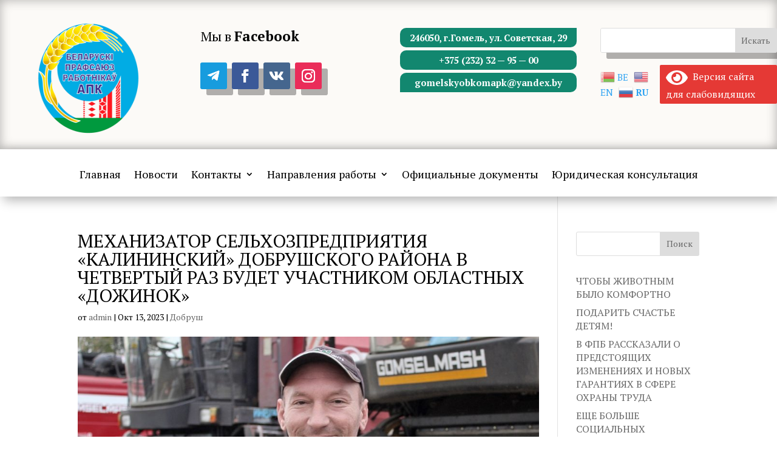

--- FILE ---
content_type: text/css
request_url: https://gomelapc.by/wp-content/uploads/rmp-menu/css/rmp-menu.css?ver=22.33.46
body_size: 1992
content:
body{transition: transform 0.5s}#rmp_menu_trigger-2824{width: 55px;height: 55px;position: fixed;top: 16px;border-radius: 5px;display: none;text-decoration: none;left: 3%;background: #1d4354;transition: transform 0.5s, background-color 0.5s}#rmp_menu_trigger-2824:hover, #rmp_menu_trigger-2824:focus{background: #1d4354;text-decoration: unset}#rmp_menu_trigger-2824.is-active{background: #dd9933}#rmp_menu_trigger-2824 .rmp-trigger-box{width: 25px;color: #fff}#rmp_menu_trigger-2824 .rmp-trigger-icon-active, #rmp_menu_trigger-2824 .rmp-trigger-text-open{display: none}#rmp_menu_trigger-2824.is-active .rmp-trigger-icon-active, #rmp_menu_trigger-2824.is-active .rmp-trigger-text-open{display: inline}#rmp_menu_trigger-2824.is-active .rmp-trigger-icon-inactive, #rmp_menu_trigger-2824.is-active .rmp-trigger-text{display: none}#rmp_menu_trigger-2824 .rmp-trigger-label{color: #fff;pointer-events: none;line-height: 13px;font-family: inherit;font-size: 14px;display: inline;text-transform: inherit}#rmp_menu_trigger-2824 .rmp-trigger-label.rmp-trigger-label-top{display: block;margin-bottom: 12px}#rmp_menu_trigger-2824 .rmp-trigger-label.rmp-trigger-label-bottom{display: block;margin-top: 12px}#rmp_menu_trigger-2824 .responsive-menu-pro-inner{display: block}#rmp_menu_trigger-2824 .responsive-menu-pro-inner, #rmp_menu_trigger-2824 .responsive-menu-pro-inner::before, #rmp_menu_trigger-2824 .responsive-menu-pro-inner::after{width: 25px;height: 3px;background-color: #fff;border-radius: 4px;position: absolute}#rmp_menu_trigger-2824.is-active .responsive-menu-pro-inner, #rmp_menu_trigger-2824.is-active .responsive-menu-pro-inner::before, #rmp_menu_trigger-2824.is-active .responsive-menu-pro-inner::after{background-color: #fff}#rmp_menu_trigger-2824:hover .responsive-menu-pro-inner, #rmp_menu_trigger-2824:hover .responsive-menu-pro-inner::before, #rmp_menu_trigger-2824:hover .responsive-menu-pro-inner::after{background-color: #fff}#rmp_menu_trigger-2824 .responsive-menu-pro-inner::before{top: 10px}#rmp_menu_trigger-2824 .responsive-menu-pro-inner::after{bottom: 10px}#rmp_menu_trigger-2824.is-active .responsive-menu-pro-inner::after{bottom: 0}@media screen and (max-width: 1024px){#rmp_menu_trigger-2824{display: block}#rmp-container-2824{position: fixed;top: 0;margin: 0;transition: transform 0.5s;overflow: auto;display: block;width: 75%;max-width: 350px;min-width: 320px;background-color: #1d4354;background-image: url("");height: 100%;left: 0;padding-top: 0px;padding-left: 0px;padding-bottom: 0px;padding-right: 0px}#rmp-menu-wrap-2824{padding-top: 0px;padding-left: 0px;padding-bottom: 0px;padding-right: 0px}#rmp-menu-wrap-2824 .rmp-menu, #rmp-menu-wrap-2824 .rmp-submenu{width: 100%;box-sizing: border-box;margin: 0;padding: 0}#rmp-menu-wrap-2824 .rmp-submenu-depth-1 .rmp-menu-item-link{padding-left: 10%}#rmp-menu-wrap-2824 .rmp-submenu-depth-2 .rmp-menu-item-link{padding-left: 15%}#rmp-menu-wrap-2824 .rmp-submenu-depth-3 .rmp-menu-item-link{padding-left: 20%}#rmp-menu-wrap-2824 .rmp-submenu-depth-4 .rmp-menu-item-link{padding-left: 25%}#rmp-menu-wrap-2824 .rmp-submenu.rmp-submenu-open{display: block}#rmp-menu-wrap-2824 .rmp-menu-item{width: 100%;list-style: none;margin: 0}#rmp-menu-wrap-2824 .rmp-menu-item-link{height: 40px;line-height: 40px;font-size: 15px;border-bottom: 0px solid #1d4354;font-family: inherit;color: #fff;text-align: left;background-color: inherit;font-weight: normal;letter-spacing: 0px;display: block;box-sizing: border-box;width: 100%;text-decoration: none;position: relative;overflow: hidden;transition: background-color 0.5s, border-color 0.5s, 0.5s;padding: 0 5%;padding-right: 50px}#rmp-menu-wrap-2824 .rmp-menu-item-link:after, #rmp-menu-wrap-2824 .rmp-menu-item-link:before{display: none}#rmp-menu-wrap-2824 .rmp-menu-item-link:hover{color: #fff;border-color: #1d4354;background-color: inherit}#rmp-menu-wrap-2824 .rmp-menu-item-link:focus{outline: none;border-color: unset;box-shadow: unset}#rmp-menu-wrap-2824 .rmp-menu-item-link .rmp-font-icon{height: 40px;line-height: 40px;margin-right: 10px;font-size: 15px}#rmp-menu-wrap-2824 .rmp-menu-current-item .rmp-menu-item-link{color: #fff;border-color: #1d4354;background-color: #dd9933}#rmp-menu-wrap-2824 .rmp-menu-current-item .rmp-menu-item-link:hover{color: #fff;border-color: #3f3f3f;background-color: inherit}#rmp-menu-wrap-2824 .rmp-menu-subarrow{position: absolute;top: 0;bottom: 0;text-align: center;overflow: hidden;background-size: cover;overflow: hidden;right: 0;border-left-style: solid;border-left-color: #1d4354;border-left-width: 0px;height: 39px;width: 40px;color: #fff;background-color: inherit}#rmp-menu-wrap-2824 .rmp-menu-subarrow:hover{color: #fff;border-color: #3f3f3f;background-color: inherit}#rmp-menu-wrap-2824 .rmp-menu-subarrow .rmp-font-icon{margin-right: unset}#rmp-menu-wrap-2824 .rmp-menu-subarrow *{vertical-align: middle;line-height: 39px}#rmp-menu-wrap-2824 .rmp-menu-subarrow-active{display: block;background-size: cover;color: #fff;border-color: #1d4354;background-color: rgba(33, 33, 33, 0.01)}#rmp-menu-wrap-2824 .rmp-menu-subarrow-active:hover{color: #fff;border-color: #3f3f3f;background-color: inherit}#rmp-menu-wrap-2824 .rmp-submenu{display: none}#rmp-menu-wrap-2824 .rmp-submenu .rmp-menu-item-link{height: 40px;line-height: 40px;letter-spacing: 0px;font-size: 13px;border-bottom: 0px solid #1d4354;font-family: inherit;font-weight: normal;color: #fff;text-align: left;background-color: inherit}#rmp-menu-wrap-2824 .rmp-submenu .rmp-menu-item-link:hover{color: #fff;border-color: #1d4354;background-color: inherit}#rmp-menu-wrap-2824 .rmp-submenu .rmp-menu-current-item .rmp-menu-item-link{color: #fff;border-color: #1d4354;background-color: inherit}#rmp-menu-wrap-2824 .rmp-submenu .rmp-menu-current-item .rmp-menu-item-link:hover{color: #fff;border-color: #3f3f3f;background-color: inherit}#rmp-menu-wrap-2824 .rmp-menu-item-description{margin: 0;padding: 5px 5%;opacity: 0.8;color: #fff}#rmp-search-box-2824{display: block;padding-top: 5%;padding-left: 5%;padding-bottom: 5%;padding-right: 5%}#rmp-search-box-2824 .rmp-search-form{margin: 0}#rmp-search-box-2824 .rmp-search-box{background: #ffffff;border: 1px solid currentColor;color: #1d4354;width: 100%;padding: 0 5%;border-radius: 30px;height: 45px;-webkit-appearance: none}#rmp-search-box-2824 .rmp-search-box::placeholder{color: #1d4354}#rmp-search-box-2824 .rmp-search-box:focus{background-color: #ffffff;outline: 2px solid currentColor;color: #1d4354}#rmp-menu-title-2824{background-color: inherit;color: #ffffff;text-align: center;font-size: 25px;padding-top: 10%;padding-left: 5%;padding-bottom: 0%;padding-right: 5%;font-weight: 400;transition: background-color 0.5s, border-color 0.5s, color 0.5s}#rmp-menu-title-2824:hover{background-color: inherit;color: #fff}#rmp-menu-title-2824 > .rmp-menu-title-link{color: #ffffff;width: 100%;background-color: unset;text-decoration: none}#rmp-menu-title-2824 > .rmp-menu-title-link:hover{color: #fff}#rmp-menu-title-2824 .rmp-font-icon{font-size: 25px}#rmp-menu-additional-content-2824{padding-top: 0%;padding-left: 5%;padding-bottom: 10%;padding-right: 5%;color: #6fda44;text-align: center;font-size: 16px}}.rmp-container{display: none;visibility: visible;padding: 0px 0px 0px 0px;z-index: 99998;transition: all 0.3s}.rmp-container.rmp-fade-top, .rmp-container.rmp-fade-left, .rmp-container.rmp-fade-right, .rmp-container.rmp-fade-bottom{display: none}.rmp-container.rmp-slide-left, .rmp-container.rmp-push-left{transform: translateX(-100%);-ms-transform: translateX(-100%);-webkit-transform: translateX(-100%);-moz-transform: translateX(-100%)}.rmp-container.rmp-slide-left.rmp-menu-open, .rmp-container.rmp-push-left.rmp-menu-open{transform: translateX(0);-ms-transform: translateX(0);-webkit-transform: translateX(0);-moz-transform: translateX(0)}.rmp-container.rmp-slide-right, .rmp-container.rmp-push-right{transform: translateX(100%);-ms-transform: translateX(100%);-webkit-transform: translateX(100%);-moz-transform: translateX(100%)}.rmp-container.rmp-slide-right.rmp-menu-open, .rmp-container.rmp-push-right.rmp-menu-open{transform: translateX(0);-ms-transform: translateX(0);-webkit-transform: translateX(0);-moz-transform: translateX(0)}.rmp-container.rmp-slide-top, .rmp-container.rmp-push-top{transform: translateY(-100%);-ms-transform: translateY(-100%);-webkit-transform: translateY(-100%);-moz-transform: translateY(-100%)}.rmp-container.rmp-slide-top.rmp-menu-open, .rmp-container.rmp-push-top.rmp-menu-open{transform: translateY(0);-ms-transform: translateY(0);-webkit-transform: translateY(0);-moz-transform: translateY(0)}.rmp-container.rmp-slide-bottom, .rmp-container.rmp-push-bottom{transform: translateY(100%);-ms-transform: translateY(100%);-webkit-transform: translateY(100%);-moz-transform: translateY(100%)}.rmp-container.rmp-slide-bottom.rmp-menu-open, .rmp-container.rmp-push-bottom.rmp-menu-open{transform: translateX(0);-ms-transform: translateX(0);-webkit-transform: translateX(0);-moz-transform: translateX(0)}.rmp-container::-webkit-scrollbar{width: 0px}.rmp-container ::-webkit-scrollbar-track{box-shadow: inset 0 0 5px transparent}.rmp-container ::-webkit-scrollbar-thumb{background: transparent}.rmp-container ::-webkit-scrollbar-thumb:hover{background: transparent}.rmp-container .rmp-menu-wrap .rmp-menu{transition: none;border-radius: 0;box-shadow: none;background: none;border: 0;bottom: auto;box-sizing: border-box;clip: auto;color: #666;display: block;float: none;font-family: inherit;font-size: 14px;height: auto;left: auto;line-height: 1.7;list-style-type: none;margin: 0;min-height: auto;max-height: none;opacity: 1;outline: none;overflow: visible;padding: 0;position: relative;pointer-events: auto;right: auto;text-align: left;text-decoration: none;text-indent: 0;text-transform: none;transform: none;top: auto;visibility: inherit;width: auto;word-wrap: break-word;white-space: normal}.rmp-container .rmp-menu-additional-content{display: block;word-break: break-word}.rmp-container .rmp-menu-title{display: flex;flex-direction: column}.rmp-container .rmp-menu-title .rmp-menu-title-image{max-width: 100%;margin-bottom: 15px;display: block;margin: auto;margin-bottom: 15px}button.rmp_menu_trigger{z-index: 999999;overflow: hidden;outline: none;border: 0;display: none;margin: 0;transition: transform 0.5s, background-color 0.5s;padding: 0}button.rmp_menu_trigger .responsive-menu-pro-inner::before, button.rmp_menu_trigger .responsive-menu-pro-inner::after{content: "";display: block}button.rmp_menu_trigger .responsive-menu-pro-inner::before{top: 10px}button.rmp_menu_trigger .responsive-menu-pro-inner::after{bottom: 10px}button.rmp_menu_trigger .rmp-trigger-box{width: 40px;display: inline-block;position: relative;pointer-events: none;vertical-align: super}.admin-bar .rmp-container, .admin-bar .rmp_menu_trigger{margin-top: 32px !important}@media screen and (max-width: 782px){.admin-bar .rmp-container, .admin-bar .rmp_menu_trigger{margin-top: 46px !important}}.rmp-menu-trigger-boring .responsive-menu-pro-inner{transition-property: none}.rmp-menu-trigger-boring .responsive-menu-pro-inner::after, .rmp-menu-trigger-boring .responsive-menu-pro-inner::before{transition-property: none}.rmp-menu-trigger-boring.is-active .responsive-menu-pro-inner{transform: rotate(45deg)}.rmp-menu-trigger-boring.is-active .responsive-menu-pro-inner:before{top: 0;opacity: 0}.rmp-menu-trigger-boring.is-active .responsive-menu-pro-inner:after{bottom: 0;transform: rotate(-90deg)}

--- FILE ---
content_type: text/css
request_url: https://gomelapc.by/wp-content/plugins/brainblog/styles/style.min.css?ver=1.2.7
body_size: 4001
content:
.brbl-author-list.type-grid ul{display:-ms-flexbox;display:flex;-ms-flex-wrap:wrap;flex-wrap:wrap}.brbl-author-list ul{list-style:none!important}.brbl-author-list .brbl-author-list-figure{display:-ms-flexbox;display:flex}.brbl-author-list .brbl-author-list-figure img{height:100%;width:100%;border-style:solid;-o-object-fit:cover;object-fit:cover}.brbl-author-list .brbl-author-list-child-inner{border-style:solid;height:100%}.brbl-author-list-top-info{word-break:break-word}.brbl-author-list-top{display:-ms-flexbox;display:flex;-ms-flex-align:center;align-items:center}.brbl-author-list .brbl-separetor{margin:0 5px}.brbl-author-list .brbl-author-list-title{padding-bottom:0;margin-bottom:0}.brbl-author-list-title{font-size:20px}.brbl-author-list-excerpt{font-size:14px}.brbl-author-list-icon{display:-ms-flexbox;display:flex;position:relative;top:5px}.brbl-author-list .brbl-author-list-name{margin-bottom:0;padding-bottom:0}.brbl-post-card .brbl-post-author{display:-ms-flexbox;display:flex}.brbl-post-card .brbl-blog-meta>div:first-child{margin-right:15px}.brbl-post-card{border-style:solid;border-width:0}.brbl-post-categories{color:#fff}.brbl-post-categories a{color:inherit}.brbl-post-thumb{position:relative;overflow:hidden}.brbl-post-thumb img{width:100%;-webkit-transition:all .3s ease-in-out;-o-transition:.3s all ease-in-out;transition:all .3s ease-in-out}.brbl-blog-content{position:relative;z-index:1;border:1px solid #efefef}.brbl-post-btn{display:inline-block}.brbl-post-date{white-space:nowrap}.brbl-blog-meta{display:-ms-flexbox;display:flex;-ms-flex-align:center;align-items:center}.brbl-blog-meta img,.brbl-blog-meta svg{vertical-align:middle}.brbl-masonry-categories a{color:inherit}.brbl-masonry-categories{position:absolute;padding:3px 10px;border-radius:3px;color:#fff}.brbl-post-title{line-height:1.45}.brbl-post-card-1{display:-ms-flexbox;display:flex;position:relative}.brbl-post-card-1 .brbl-post-date.date-over-img{position:absolute;display:-ms-flexbox;display:flex;-ms-flex-direction:column;flex-direction:column;-ms-flex-align:center;align-items:center;line-height:1.05;-ms-flex-pack:center;justify-content:center;left:20px;top:20px;z-index:99}.brbl-post-card-1 .brbl-post-date.date-over-img .brbl-day{font-size:92%}.brbl-post-card-1 .brbl-post-date.date-over-img .brbl-month{margin-bottom:2px}.brbl-post-card-1 .brbl-blog-content{-ms-flex:1 1;flex:1 1}.brbl-post-card-2{position:relative}.brbl-post-card-2 .brbl-post-date.date-over-img{position:absolute;display:-ms-flexbox;display:flex;-ms-flex-direction:column;flex-direction:column;-ms-flex-align:center;align-items:center;line-height:1.05;-ms-flex-pack:center;justify-content:center;right:20px;top:20px;z-index:99}.brbl-post-card-2 .brbl-post-date.date-over-img .brbl-day{font-size:92%}.brbl-post-card-2 .brbl-post-date.date-over-img .brbl-month{margin-bottom:2px}.equal-height-on .brbl-blog-content,.equal-height-on .brbl-post-card-2{display:-ms-flexbox;display:flex;-ms-flex-direction:column;flex-direction:column}.equal-height-on .brbl-post-card-2{height:100%}.equal-height-on .brbl-post-card-2 .brbl-blog-content{-ms-flex:1 1;flex:1 1}.equal-height-on .brbl-post-card-1 .brbl-flex-base:last-child{margin-top:auto}.equal-height-on .brbl-post-card-1{height:100%}.brbl-carousel.equal-height-on .slick-track{display:-ms-flexbox!important;display:flex!important}.brbl-carousel.equal-height-on .slick-track .slick-slide{height:auto!important}.brbl-carousel.equal-height-on .slick-track .brbl-module,.brbl-carousel.equal-height-on .slick-track .brbl-module-inner,.brbl-carousel.equal-height-on .slick-track .brbl_et_pb_module,.brbl-carousel.equal-height-on .slick-track .et_pb_module,.brbl-carousel.equal-height-on .slick-track .et_pb_module_inner,.brbl-carousel.equal-height-on .slick-track .slick-slide>div{height:100%;width:100%!important}div.brbl-carousel.equal-height-on .brbl-blog-item,div.brbl-carousel.equal-height-on .brbl-post-card{height:100%}.brbl-carousel *{vertical-align:middle!important}.brbl-carousel figure{margin:0}.brbl-carousel .slick-arrow:after,.brbl-carousel .slick-arrow:before{color:inherit!important}.brbl-carousel .slick-arrow{z-index:999}.brbl-carousel .slick-dots{padding:0!important}.brbl-carousel .slick-arrow:before{font-family:ETmodules!important;line-height:.5;line-height:1.35;vertical-align:middle}.brbl-carousel .slick-arrow.slick-disabled:before,.brbl-carousel .slick-dots li button:before{opacity:1!important}.brbl-carousel .slick-arrow.slick-disabled{cursor:not-allowed!important}.brbl-carousel .slick-dots li button:before{display:none}.brbl-carousel .slick-dots li button{padding:0!important;-webkit-transition:all .2s ease;-o-transition:all .2s ease;transition:all .2s ease}.brbl-carousel .slick-dots li{height:auto!important;width:auto!important;padding:0!important}.brbl-carousel .et_pb_button{display:inline-block}.brbl-centered--highlighted .slick-slide.slick-center{-webkit-transform:scale(1);transform:scale(1)}.brbl-centered--highlighted .slick-slide{-webkit-transform:scale(.8);transform:scale(.8)}.brbl-carousel-frontend .slick-arrow:before{content:attr(data-icon)!important}.brbl-overlay{height:100%;position:absolute;left:0;top:0;width:100%;pointer-events:none;z-index:9;-webkit-transition:all .1s;-o-transition:all .1s;transition:all .1s}.brbl-overlay:after{content:attr(data-icon);position:absolute;font-family:ETmodules;-webkit-transition:all .2s;-o-transition:all .2s;transition:all .2s;height:60px;width:60px;left:0;top:0;bottom:0;right:0;margin:auto;display:-ms-flexbox;display:flex;-ms-flex-pack:center;justify-content:center;-ms-flex-align:center;align-items:center;z-index:999}.brbl-post-card .brbl-post-author{display:-ms-flexbox;display:flex;-ms-flex-align:center;align-items:center}.brbl-post-card .brbl-blog-meta>div:first-child{margin-right:15px}.brbl-post-card{border-style:solid;border-width:0;position:relative}.brbl-post-thumb{position:relative;overflow:hidden;border:0 solid}.brbl-post-thumb img{width:100%;-webkit-transition:all .3s ease-in-out;-o-transition:.3s all ease-in-out;transition:all .3s ease-in-out;vertical-align:middle}.brbl-blog-content{position:relative;z-index:99;border-style:solid}.brbl-post-btn{display:inline-block}.brbl-post-date{white-space:nowrap}.brbl-blog-meta{display:-ms-flexbox;display:flex;-ms-flex-align:center;align-items:center}.brbl-author-avatar{width:60px;height:60px;background:#fff;border-radius:50%;overflow:hidden;padding:8px;left:30px;position:absolute;-webkit-transform:translateY(-50%);transform:translateY(-50%);z-index:999}.brbl-author-avatar img{border-radius:100px}.brbl-post-categories{z-index:999;display:inline-block}.brbl-pagination{width:100%;position:relative;text-align:center}.brbl-pagination *{vertical-align:middle}.brbl-pagination .page-numbers,.brbl-pagination a{display:inline-block;margin:0 0 10px;padding:6px 15px;border-style:solid;border-radius:5px;text-align:center;text-transform:capitalize;font-weight:600;font-size:1em;-webkit-transition:all .4s ease-in-out;-o-transition:all .4s ease-in-out;transition:all .4s ease-in-out}.brbl-pagination .page-numbers.current{background:#6256fb;color:#fff}.brbl-load-more-button{cursor:pointer;border-style:solid}.brbl-pagination .pagination{display:none}.brbl-post-card-1{display:-ms-flexbox;display:flex;position:relative}.brbl-post-card-1 .brbl-post-date.date-over-img{position:absolute;display:-ms-flexbox;display:flex;-ms-flex-direction:column;flex-direction:column;-ms-flex-align:center;align-items:center;line-height:1.05;-ms-flex-pack:center;justify-content:center;left:20px;top:20px;z-index:99}.brbl-post-card-1 .brbl-post-date.date-over-img .brbl-day{font-size:92%}.brbl-post-card-1 .brbl-post-date.date-over-img .brbl-month{margin-bottom:2px}.brbl-post-card-2{position:relative}.brbl-post-card-2 .brbl-post-date.date-over-img{position:absolute;display:-ms-flexbox;display:flex;-ms-flex-direction:column;flex-direction:column;-ms-flex-align:center;align-items:center;line-height:1.05;-ms-flex-pack:center;justify-content:center;right:20px;top:20px;z-index:99}.brbl-post-card-2 .brbl-post-date.date-over-img .brbl-day{font-size:92%}.brbl-post-card-2 .brbl-post-date.date-over-img .brbl-month{margin-bottom:2px}.brbl-post-card-3{position:relative;height:100%}.brbl-post-card-3 .brbl-blog-content{position:absolute;width:100%;z-index:99}.equal-height-on .brbl-blog-content,.equal-height-on .brbl-post-card-2{display:-ms-flexbox;display:flex;-ms-flex-direction:column;flex-direction:column}.equal-height-on .brbl-post-card-2{height:100%}.equal-height-on .brbl-post-card-2 .brbl-blog-content{-ms-flex:1 1;flex:1 1}.equal-height-on .brbl-flex-base:last-child{margin-top:auto}.equal-height-on .brbl-post-card-1,.equal-height-on .brbl-post-card-4{height:100%}.equal-height-on .brbl-post-card-4{display:-ms-flexbox;display:flex;-ms-flex-direction:column;flex-direction:column}.equal-height-on .brbl-post-card-4 .brbl-blog-meta{margin-top:auto}.equal-height-on .brbl-post-card-4 .brbl-blog-content{-ms-flex:1 1;flex:1 1}.brbl-post-list.type-grid ul{display:-ms-flexbox;display:flex;-ms-flex-wrap:wrap;flex-wrap:wrap}.brbl-post-list ul{list-style:none!important}.brbl-post-list .brbl-post-list-thum{border-style:solid;display:inline-block}.brbl-post-list .brbl-post-list-child-inner{border-style:solid;display:-ms-flexbox;display:flex;height:100%}.brbl-post-list .brbl-post-list-meta{display:-ms-flexbox;display:flex;font-size:14px}.brbl-post-list .brbl-separator{margin:0 5px}.brbl-post-list .brbl-post-list-title{padding-bottom:0;margin-bottom:0}.brbl-post-list-title{font-size:20px}.brbl-post-list-excerpt{font-size:14px}.brbl-post-list-icon{display:-ms-flexbox;display:flex;position:relative;top:5px}.brbl-et-font-icon{font-family:ETmodules;font-weight:400;-webkit-font-feature-settings:normal;font-feature-settings:normal;font-variant:normal;text-transform:none;line-height:1;-webkit-font-smoothing:antialiased;font-style:normal;display:inline-block;-webkit-box-sizing:border-box;box-sizing:border-box}.brbl-post-list-thumb img{height:100%;width:100%;-o-object-fit:cover;object-fit:cover}.brbl-empty-thumb{background-color:#ddd}.brbl-post-list-thumb{border:0 solid}.loader-ellips{font-size:20px;position:relative;width:4em;height:1em;margin:10px auto;display:none}.loader-ellips__dot{display:block;width:1em;height:1em;border-radius:.5em;background:#555;position:absolute;-webkit-animation-duration:.5s;animation-duration:.5s;-webkit-animation-timing-function:ease;animation-timing-function:ease;-webkit-animation-iteration-count:infinite;animation-iteration-count:infinite}.loader-ellips__dot:first-child,.loader-ellips__dot:nth-child(2){left:0}.loader-ellips__dot:nth-child(3){left:1.5em}.loader-ellips__dot:nth-child(4){left:3em}@-webkit-keyframes reveal{0%{-webkit-transform:scale(.001);transform:scale(.001)}to{-webkit-transform:scale(1);transform:scale(1)}}@keyframes reveal{0%{-webkit-transform:scale(.001);transform:scale(.001)}to{-webkit-transform:scale(1);transform:scale(1)}}@-webkit-keyframes slide{to{-webkit-transform:translateX(1.5em);transform:translateX(1.5em)}}@keyframes slide{to{-webkit-transform:translateX(1.5em);transform:translateX(1.5em)}}.loader-ellips__dot:first-child{-webkit-animation-name:reveal;animation-name:reveal}.loader-ellips__dot:nth-child(2),.loader-ellips__dot:nth-child(3){-webkit-animation-name:slide;animation-name:slide}.loader-ellips__dot:nth-child(4){-webkit-animation-name:reveal;animation-name:reveal;animation-direction:reverse}.brbl-load-more-wrap{display:-ms-flexbox;display:flex;text-align:center;-ms-flex-align:center;align-items:center;-ms-flex-pack:center;justify-content:center}.brbl-load-more-button{cursor:pointer}.brbl-masonry-card{border:1px solid #efefef}.brbl-masonry-card .brbl-post-thumb{overflow:hidden}.brbl-masonry-categories{z-index:999}.brbl-masonry-card .brbl-post-thumb img{-webkit-transition:.3s ease-in-out;-o-transition:.3s ease-in-out;transition:.3s ease-in-out;vertical-align:middle}.brbl-post-masonry .brbl-post-title{padding-bottom:0}.brbl-post-masonry .brbl-post-author{display:-ms-flexbox;display:flex}.brbl-post-masonry .brbl-blog-meta>div:first-child{margin-right:15px}.brbl-post-thumb{position:relative}.brbl-post-masonry .brbl-post-thumb img{width:100%}.brbl-masonry-content{position:relative;z-index:1;border-style:solid}.brbl-post-btn{display:inline-block}.brbl-post-date{white-space:nowrap}.brbl-blog-meta{display:-ms-flexbox;display:flex}.brbl-blog-items{height:100%}.brbl-post-masonry-1{position:relative}.brbl-post-masonry-1 .brbl-post-date.date-over-img{position:absolute;display:-ms-flexbox;display:flex;-ms-flex-direction:column;flex-direction:column;-ms-flex-align:center;align-items:center;line-height:1.05;-ms-flex-pack:center;justify-content:center;right:20px;top:20px;z-index:99}.brbl-post-masonry-1 .brbl-post-date.date-over-img .brbl-day{font-size:92%}.brbl-post-masonry-1 .brbl-post-date.date-over-img .brbl-month{margin-bottom:2px}.brbl-post-masonry .brbl-post-masonry-2{position:relative;height:auto}.brbl-post-masonry-2 .brbl-masonry-content{position:absolute;left:0;width:100%;z-index:99}.loader-ellips{font-size:20px;position:relative;width:4em;height:1em;margin:10px auto}.loader-ellips__dot{display:block;width:1em;height:1em;border-radius:.5em;background:#555;position:absolute;-webkit-animation-duration:.5s;animation-duration:.5s;-webkit-animation-timing-function:ease;animation-timing-function:ease;-webkit-animation-iteration-count:infinite;animation-iteration-count:infinite}.loader-ellips__dot:first-child,.loader-ellips__dot:nth-child(2){left:0}.loader-ellips__dot:nth-child(3){left:1.5em}.loader-ellips__dot:nth-child(4){left:3em}@-webkit-keyframes reveal{0%{-webkit-transform:scale(.001);transform:scale(.001)}to{-webkit-transform:scale(1);transform:scale(1)}}@keyframes reveal{0%{-webkit-transform:scale(.001);transform:scale(.001)}to{-webkit-transform:scale(1);transform:scale(1)}}@-webkit-keyframes slide{to{-webkit-transform:translateX(1.5em);transform:translateX(1.5em)}}@keyframes slide{to{-webkit-transform:translateX(1.5em);transform:translateX(1.5em)}}.loader-ellips__dot:first-child{-webkit-animation-name:reveal;animation-name:reveal}.loader-ellips__dot:nth-child(2),.loader-ellips__dot:nth-child(3){-webkit-animation-name:slide;animation-name:slide}.loader-ellips__dot:nth-child(4){-webkit-animation-name:reveal;animation-name:reveal;animation-direction:reverse}.brbl-load-more-wrap{display:-ms-flexbox;display:flex;text-align:center;-ms-flex-align:center;align-items:center;-ms-flex-pack:center;justify-content:center}.brbl-load-more-button{cursor:pointer;border-style:solid}.brbl-post-ticker{position:relative;display:-ms-flexbox;display:flex;-ms-flex-align:center;align-items:center}.brbl-post-ticker-title{color:#fff;font-size:16px;border-style:solid}.brbl-post-ticker .brbl-post-wrap{padding:0!important;list-style:none!important;margin-bottom:0!important}.brbl-post-ticker .brbl-post-wrap,.brbl-post-ticker .brbl-post-wrap li{white-space:nowrap;display:inline-block}.brbl-post-ticker-container{overflow:hidden;-ms-flex:1 1;flex:1 1;min-height:5px}@-webkit-keyframes post-move{0%{-webkit-transform:translateX(var(--width));transform:translateX(var(--width))}to{-webkit-transform:translateX(-101%);transform:translateX(-101%)}}@keyframes post-move{0%{-webkit-transform:translateX(var(--width));transform:translateX(var(--width))}to{-webkit-transform:translateX(-101%);transform:translateX(-101%)}}.brbl-poststicker{display:-ms-flexbox;display:flex;overflow:hidden}.brbl-poststicker-date,.brbl-poststicker-title{display:-ms-flexbox;display:flex;-ms-flex-align:center;align-items:center;-ms-flex-pack:center;justify-content:center;border-style:solid;color:#fff;white-space:nowrap}.brbl-poststicker-title{position:relative}.brbl-poststicker-title.design_2,.brbl-poststicker-title.design_3{margin-right:30px}.brbl-poststicker-title.design_2 svg,.brbl-poststicker-title.design_3 svg{position:absolute;top:0;z-index:2;left:100%}.brbl-poststicker-title.design_4 svg{position:absolute;z-index:2;left:100%;top:50%;height:37%;-webkit-transform:translateY(-50%);transform:translateY(-50%)}.brbl-poststicker-box{overflow:hidden;-ms-flex:1 1;flex:1 1;display:-ms-flexbox;display:flex;-ms-flex-align:center;align-items:center}.brbl-poststicker-wrap{width:100%;height:40px;position:relative;overflow:hidden;-ms-flex-item-align:center;align-self:center}.brbl-poststicker-wrap ul{padding:0;margin:0;list-style:none;position:absolute;left:0;top:0;height:40px;font-size:16px;width:100%}.brbl-poststicker-wrap ul li{position:absolute;height:40px;width:100%;line-height:40px;display:none}.brbl-poststicker-wrap ul li a{text-decoration:none;overflow:hidden;display:block;white-space:nowrap;-o-text-overflow:ellipsis;text-overflow:ellipsis;font-weight:400}.brbl-poststicker-wrap ul li a::-moz-selection{background:transparent}.brbl-poststicker-wrap ul li a::selection{background:transparent}.brbl-poststicker-nav{display:-ms-flexbox;display:flex;-ms-flex-item-align:center;align-self:center}.brbl-poststicker-nav span:before{font-family:ETmodules!important;line-height:.5;line-height:1.35;vertical-align:middle;color:inherit;font-size:inherit;content:attr(data-icon)!important}.brbl-poststicker-nav span{display:-ms-flexbox;display:flex;-ms-flex-align:center;align-items:center;-ms-flex-pack:center;justify-content:center;cursor:pointer;border-style:solid}.brbl-post-tiles{display:grid;display:-ms-grid;grid-auto-flow:dense}.brbl-post-tile .brbl-post-tile-title{margin-bottom:0;padding-bottom:0}.brbl-post-tile-figure.brbl-empty{background-color:#ddd}.brbl-post-tiles.tile-1,.brbl-post-tiles.tile-2{grid-template-columns:repeat(4,1fr);grid-template-rows:var(--brbl-grid-size) var(--brbl-grid-size);-ms-grid-columns:1fr 1fr 1fr 1fr 1fr 1fr;-ms-grid-rows:var(--brbl-grid-size) var(--brbl-grid-size)}.brbl-post-tiles.tile-1 .brbl-post-tile:nth-child(2),.brbl-post-tiles.tile-2 .brbl-post-tile:first-child{-ms-grid-column:span 2;grid-column:span 2;-ms-grid-row:span 2;grid-row:span 2}.brbl-post-tiles.tile-3{grid-template-columns:repeat(6,1fr);grid-template-rows:var(--brbl-grid-size) calc(1.65*var(--brbl-grid-size));-ms-grid-columns:1fr 1fr 1fr 1fr 1fr 1fr;-ms-grid-rows:var(--brbl-grid-size) calc(1.65*var(--brbl-grid-size))}.brbl-post-tiles.tile-3 .brbl-post-tile:first-child{grid-column-start:1;grid-column-end:3}.brbl-post-tiles.tile-3 .brbl-post-tile:nth-child(2){grid-column-start:3;grid-column-end:5}.brbl-post-tiles.tile-3 .brbl-post-tile:nth-child(3){grid-column-start:5;grid-column-end:7}.brbl-post-tiles.tile-3 .brbl-post-tile:nth-child(4){grid-column-start:1;grid-column-end:4}.brbl-post-tiles.tile-3 .brbl-post-tile:nth-child(5){grid-column-start:4;grid-column-end:7}.brbl-post-tiles.tile-4{grid-template-columns:repeat(6,1fr);grid-template-rows:calc(1.65*var(--brbl-grid-size)) var(--brbl-grid-size);-ms-grid-columns:1fr 1fr 1fr 1fr 1fr 1fr;-ms-grid-rows:calc(1.65*var(--brbl-grid-size)) var(--brbl-grid-size)}.brbl-post-tiles.tile-4 .brbl-post-tile:nth-child(3){grid-column-start:1;grid-column-end:3}.brbl-post-tiles.tile-4 .brbl-post-tile:nth-child(4){grid-column-start:3;grid-column-end:5}.brbl-post-tiles.tile-4 .brbl-post-tile:nth-child(5){grid-column-start:5;grid-column-end:7}.brbl-post-tiles.tile-4 .brbl-post-tile:first-child{grid-column-start:1;grid-column-end:4}.brbl-post-tiles.tile-4 .brbl-post-tile:nth-child(2){grid-column-start:4;grid-column-end:7}.brbl-post-tiles.tile-5{grid-template-columns:repeat(3,1fr);grid-template-rows:var(--brbl-grid-size) var(--brbl-grid-size);-ms-grid-columns:1fr 1fr 1fr;-ms-grid-rows:var(--brbl-grid-size) var(--brbl-grid-size)}.brbl-post-tiles.tile-5 .brbl-post-tile:nth-child(2){-ms-grid-row:span 2;grid-row:span 2}.brbl-post-tiles.tile-6{grid-template-columns:repeat(2,1fr);grid-template-rows:var(--brbl-grid-size) var(--brbl-grid-size);-ms-grid-columns:1fr 1fr;-ms-grid-rows:var(--brbl-grid-size) var(--brbl-grid-size)}.brbl-post-tiles.tile-7{grid-template-columns:repeat(4,1fr);grid-template-rows:var(--brbl-grid-size);-ms-grid-columns:1fr 1fr 1fr 1fr;-ms-grid-rows:var(--brbl-grid-size)}.brbl-post-tiles.tile-8{grid-template-columns:repeat(4,1fr);grid-template-rows:var(--brbl-grid-size) var(--brbl-grid-size);-ms-grid-columns:1fr 1fr 1fr 1fr;-ms-grid-rows:var(--brbl-grid-size)}.brbl-post-tiles.tile-8 .brbl-post-tile:first-child{-ms-grid-column:span 2;grid-column:span 2;-ms-grid-row:span 2;grid-row:span 2}.brbl-post-tiles.tile-8 .brbl-post-tile:nth-child(2){-ms-grid-column:span 2;grid-column:span 2}.brbl-post-tiles.tile-9{grid-template-columns:repeat(4,1fr);grid-template-rows:var(--brbl-grid-size) var(--brbl-grid-size);-ms-grid-columns:1fr 1fr 1fr 1fr;-ms-grid-rows:var(--brbl-grid-size) var(--brbl-grid-size)}.brbl-post-tiles.tile-9 .brbl-post-tile:first-child{-ms-grid-column:span 2;grid-column:span 2;-ms-grid-row:span 2;grid-row:span 2}.brbl-post-tiles.tile-9 .brbl-post-tile:nth-child(4){-ms-grid-column:span 2;grid-column:span 2}.brbl-post-tiles.tile-10{grid-template-columns:repeat(4,1fr);grid-template-rows:var(--brbl-grid-size) var(--brbl-grid-size);-ms-grid-columns:1fr 1fr 1fr 1fr;-ms-grid-rows:var(--brbl-grid-size) var(--brbl-grid-size)}.brbl-post-tiles.tile-10 .brbl-post-tile:first-child{-ms-grid-column:span 2;grid-column:span 2;-ms-grid-row:span 2;grid-row:span 2}.brbl-post-tiles.tile-10 .brbl-post-tile:nth-child(2){-ms-grid-row:span 2;grid-row:span 2}.brbl-post-tiles.tile-11{grid-template-columns:repeat(4,1fr);grid-template-rows:var(--brbl-grid-size) var(--brbl-grid-size);-ms-grid-columns:1fr 1fr 1fr 1fr;-ms-grid-rows:var(--brbl-grid-size) var(--brbl-grid-size)}.brbl-post-tiles.tile-11 .brbl-post-tile:first-child{-ms-grid-column:span 2;grid-column:span 2;-ms-grid-row:span 2;grid-row:span 2}.brbl-post-tiles.tile-11 .brbl-post-tile:nth-child(3){-ms-grid-row:span 2;grid-row:span 2}.brbl-post-tiles.tile-12{grid-template-columns:repeat(4,1fr);grid-template-rows:var(--brbl-grid-size) var(--brbl-grid-size);-ms-grid-columns:1fr 1fr 1fr 1fr;-ms-grid-rows:var(--brbl-grid-size) var(--brbl-grid-size)}.brbl-post-tiles.tile-12 .brbl-post-tile:first-child{-ms-grid-column:span 2;grid-column:span 2;-ms-grid-row:span 2;grid-row:span 2}.brbl-post-tiles.tile-12 .brbl-post-tile:nth-child(2),.brbl-post-tiles.tile-12 .brbl-post-tile:nth-child(3){-ms-grid-column:span 2;grid-column:span 2}.brbl-post-tile .brbl-post-tile-title a{font-size:100%}.brbl-post-tile-inner{height:100%;position:relative}.brbl-post-tile-figure{height:100%;width:100%}.brbl-post-tile-figure img{height:100%;width:100%;-o-object-fit:cover;object-fit:cover;background:#ddd}.brbl-post-tile-figure:before{pointer-events:none!important}.brbl-post-tile{position:relative;overflow:hidden!important}.brbl-post-tile-content{position:absolute;left:0;width:100%;padding:10px;z-index:999}.brbl-post-tiles-thumb{position:absolute;height:100%;width:100%;-o-object-fit:cover;object-fit:cover;left:0;top:0}.brbl-post-tiles-tag{border-style:solid}.brbl-post-tiles-tag.pos-abs{position:absolute;z-index:999;top:20px;right:20px}.brbl-post-tile-author,.brbl-post-tile-meta{display:-ms-flexbox;display:flex;-ms-flex-align:center;align-items:center;-ms-flex-wrap:wrap;flex-wrap:wrap}.brbl-post-tile-excerpt,.brbl-post-tile-meta,.brbl-post-tile-meta a,.brbl-post-tile-title,.brbl-post-tile-title a{color:#fff}.brbl-post-tile-author svg{margin-right:5px;width:14px;fill:#fff}.brbl-post-tile-meta *{vertical-align:middle}.brbl-post-tile-author{font-size:14px}.brbl-post-tile-figure{-webkit-transition:.3s;-o-transition:.3s;transition:.3s}.brbl-post-tile-categories{position:absolute;z-index:9}.brbl-post-tile-categories a{color:#fff}@media (max-width:767px){.brbl-post-tiles.tile-1,.brbl-post-tiles.tile-2,.brbl-post-tiles.tile-3,.brbl-post-tiles.tile-4,.brbl-post-tiles.tile-5{grid-template-columns:1fr;grid-template-rows:repeat(5,var(--brbl-grid-size));-ms-grid-columns:1fr;-ms-grid-rows:repeat(5,var(--brbl-grid-size))}.brbl-post-tiles.tile-1 .brbl-post-tile:nth-child(2),.brbl-post-tiles.tile-2 .brbl-post-tile:first-child,.brbl-post-tiles.tile-5 .brbl-post-tile:nth-child(2),.brbl-post-tiles.tile-8 .brbl-post-tile:first-child,.brbl-post-tiles.tile-9 .brbl-post-tile:first-child,.brbl-post-tiles.tile-9 .brbl-post-tile:nth-child(4),.brbl-post-tiles.tile-10 .brbl-post-tile:first-child,.brbl-post-tiles.tile-10 .brbl-post-tile:nth-child(2),.brbl-post-tiles.tile-11 .brbl-post-tile:first-child,.brbl-post-tiles.tile-11 .brbl-post-tile:nth-child(3),.brbl-post-tiles.tile-12 .brbl-post-tile{grid-column:inherit!important;grid-row:inherit!important}.brbl-post-tiles.tile-3 .brbl-post-tile,.brbl-post-tiles.tile-4 .brbl-post-tile,.brbl-post-tiles.tile-8 .brbl-post-tile{grid-column-start:auto!important;grid-column-end:auto!important}.brbl-post-tiles.tile-6,.brbl-post-tiles.tile-7,.brbl-post-tiles.tile-8,.brbl-post-tiles.tile-9,.brbl-post-tiles.tile-10,.brbl-post-tiles.tile-11{grid-template-columns:1fr;grid-template-rows:repeat(4,var(--brbl-grid-size));-ms-grid-columns:1fr;-ms-grid-rows:repeat(4,var(--brbl-grid-size))}.brbl-post-tiles.tile-12{grid-template-columns:1fr;grid-template-rows:repeat(3,var(--brbl-grid-size));-ms-grid-columns:1fr;-ms-grid-rows:repeat(3,var(--brbl-grid-size))}}@media (min-width:768px) and (max-width:991px){.brbl-post-tiles.tile-1,.brbl-post-tiles.tile-2{grid-template-columns:repeat(2,1fr);grid-template-rows:repeat(3,var(--brbl-grid-size));-ms-grid-columns:1fr 1fr;-ms-grid-rows:repeat(3,var(--brbl-grid-size))}.brbl-post-tiles.tile-1 .brbl-post-tile:nth-child(2),.brbl-post-tiles.tile-2 .brbl-post-tile:first-child{grid-row:inherit}.brbl-post-tiles.tile-7{grid-template-columns:1fr 1fr;grid-template-rows:repeat(2,var(--brbl-grid-size));-ms-grid-columns:1fr 1fr;-ms-grid-rows:repeat(2,var(--brbl-grid-size))}.brbl-post-tiles.tile-10,.brbl-post-tiles.tile-11{grid-template-columns:1fr 1fr;grid-template-rows:repeat(4,var(--brbl-grid-size));-ms-grid-columns:1fr 1fr;-ms-grid-rows:repeat(4,var(--brbl-grid-size))}}.brbl-smart-post-item,.brbl-smart-post-wrapper{border-style:solid}.brbl-smart-post .brbl-post-title{padding-bottom:0;margin-bottom:0}.brbl-featured.box .brbl-smart-post-content *{color:#fff}.brbl-smart-post-topbar{display:-ms-flexbox;display:flex;-ms-flex-pack:justify;justify-content:space-between;-ms-flex-align:center;align-items:center;overflow:visible!important}.brbl-smart-post-title h3{color:#fff;font-size:16px;margin:0;padding:0}.brbl-smart-post-filter{display:-ms-flexbox;display:flex;-ms-flex-align:center;align-items:center;-ms-flex:1 1;flex:1 1;-ms-flex-pack:end;justify-content:flex-end}.flexMenu-viewMore>a{background-color:transparent!important}.flexMenu-popup{z-index:999999;top:40px;left:0;padding:20px!important;text-align:left;background:#fff;-webkit-box-shadow:0 0 15px 0 rgba(31,28,38,.1);box-shadow:0 0 15px 0 rgba(31,28,38,.1)}.flexMenu-popup li{display:block!important;margin:0 0 5px!important}.flexMenu-popup li:last-child{margin-bottom:0!important}.flexMenu-popup a{display:block;padding:0 30px;font-size:15px;font-weight:400;line-height:28px}.box .brbl-smart-post-item-inner,.box .brbl-smart-post-thumb,.brbl-default .brbl-smart-post-item-inner{height:100%}.box.brbl-featured .brbl-smart-post-thumb:before{content:"";background-image:-webkit-gradient(linear,left bottom,left top,from(#171616),color-stop(50%,rgba(41,52,78,0)));background-image:-webkit-linear-gradient(bottom,#171616,rgba(41,52,78,0) 50%);background-image:-o-linear-gradient(bottom,#171616 0,rgba(41,52,78,0) 50%);background-image:linear-gradient(0deg,#171616,rgba(41,52,78,0) 50%);position:absolute;left:0;top:0;height:100%;width:100%;z-index:99}.box .brbl-smart-post-thumb.empty-thumb{height:300px!important;background-color:#efefef}.brbl-smart-post-thumb{overflow:hidden;position:relative}.box .brbl-smart-post-thumb img{height:100%;width:100%;-o-object-fit:cover;object-fit:cover}.brbl-smart-post-filter-menu ul{list-style:none;margin-bottom:0;padding-bottom:0;position:relative;padding-left:0}.brbl-smart-post-filter-menu ul li{display:inline-block}.brbl-smart-post-filter-nav div{display:-ms-flexbox;display:flex;-ms-flex-pack:center;justify-content:center;-ms-flex-align:center;align-items:center;border-style:solid;cursor:pointer}@-webkit-keyframes ajaxLoad{0%{-webkit-transform:translateY(20px);transform:translateY(20px);opacity:0}to{-webkit-transform:translateY(0);transform:translateY(0);opacity:1}}@keyframes ajaxLoad{0%{-webkit-transform:translateY(20px);transform:translateY(20px);opacity:0}to{-webkit-transform:translateY(0);transform:translateY(0);opacity:1}}.brbl-smart-post-item{-webkit-animation:ajaxLoad .4s forwards;animation:ajaxLoad .4s forwards}.brbl-smart-post-filter-nav{display:-ms-flexbox;display:flex;margin-left:12px}.brbl-smart-post-thumb img{width:100%}.brbl-smart-post-wrapper{width:100%;position:relative}.brbl-smart-post-item-inner{position:relative}.brbl-smart-post-item.brbl-default .brbl-smart-post-thumb img{-o-object-fit:cover;object-fit:cover;width:100%}.brbl-smart-post-meta{display:-ms-flexbox;display:flex}.brbl-default .brbl-smart-post-content{-ms-flex:1 1;flex:1 1}.brbl-smart-post-meta div{display:-ms-flexbox;display:flex;-ms-flex-align:center;align-items:center}.brbl-smart-post-item.brbl-featured.box .brbl-smart-post-content{position:absolute;bottom:0;left:0;width:100%;z-index:999}.brbl-smart-post-topbar{border-style:solid;border-bottom-width:2px}.brbl-smart-post-filter-nav div:before{font-family:ETmodules!important;line-height:.5;line-height:1.35;vertical-align:middle;font-size:inherit}.brbl-smart-post-filter-nav .brbl-nav-prev:before{content:"4"}.brbl-smart-post-filter-nav .brbl-nav-next:before{content:"5"}.brbl-smart-post-filter-nav [disabled]{cursor:default!important}.brbl-smart-post .ajax-loader{position:absolute;height:100%;width:100%;display:-ms-flexbox;display:flex;-ms-flex-align:center;align-items:center;-ms-flex-pack:center;justify-content:center;z-index:999;left:0;top:0}@media (max-width:1200px){.brbl-smart-post-wrapper.has-featured{-ms-flex-wrap:wrap;flex-wrap:wrap}.brbl-smart-post .brbl-smart-post-item.brbl-featured{-ms-flex:0 0 100%!important;flex:0 0 100%!important;margin-right:0!important;margin-bottom:30px}}@media (max-width:767px){.brbl-smart-post-wrapper:not(.has-featured),.brbl-smart-post .brbl-smart-post-list{-ms-grid-columns:1fr!important;grid-template-columns:1fr!important}}

--- FILE ---
content_type: text/css
request_url: https://gomelapc.by/wp-content/et-cache/global/et-divi-customizer-global.min.css?ver=1758556332
body_size: 629
content:
body,.et_pb_column_1_2 .et_quote_content blockquote cite,.et_pb_column_1_2 .et_link_content a.et_link_main_url,.et_pb_column_1_3 .et_quote_content blockquote cite,.et_pb_column_3_8 .et_quote_content blockquote cite,.et_pb_column_1_4 .et_quote_content blockquote cite,.et_pb_blog_grid .et_quote_content blockquote cite,.et_pb_column_1_3 .et_link_content a.et_link_main_url,.et_pb_column_3_8 .et_link_content a.et_link_main_url,.et_pb_column_1_4 .et_link_content a.et_link_main_url,.et_pb_blog_grid .et_link_content a.et_link_main_url,body .et_pb_bg_layout_light .et_pb_post p,body .et_pb_bg_layout_dark .et_pb_post p{font-size:16px}.et_pb_slide_content,.et_pb_best_value{font-size:18px}body{color:#000000}h1,h2,h3,h4,h5,h6{color:#000000}body{line-height:1.4em}.container,.et_pb_row,.et_pb_slider .et_pb_container,.et_pb_fullwidth_section .et_pb_title_container,.et_pb_fullwidth_section .et_pb_title_featured_container,.et_pb_fullwidth_header:not(.et_pb_fullscreen) .et_pb_fullwidth_header_container{max-width:1280px}.et_boxed_layout #page-container,.et_boxed_layout.et_non_fixed_nav.et_transparent_nav #page-container #top-header,.et_boxed_layout.et_non_fixed_nav.et_transparent_nav #page-container #main-header,.et_fixed_nav.et_boxed_layout #page-container #top-header,.et_fixed_nav.et_boxed_layout #page-container #main-header,.et_boxed_layout #page-container .container,.et_boxed_layout #page-container .et_pb_row{max-width:1440px}#footer-widgets .footer-widget li:before{top:10.6px}@media only screen and (min-width:1600px){.et_pb_row{padding:32px 0}.et_pb_section{padding:64px 0}.single.et_pb_pagebuilder_layout.et_full_width_page .et_post_meta_wrapper{padding-top:96px}.et_pb_fullwidth_section{padding:0}}	h1,h2,h3,h4,h5,h6{font-family:'PT Serif',Georgia,"Times New Roman",serif}body,input,textarea,select{font-family:'PT Serif',Georgia,"Times New Roman",serif}#post-15>div>div>div>div.et_pb_section.et_pb_section_2.et_pb_section_parallax.et_section_regular.et_had_animation>div.et_pb_row.et_pb_row_3.et_pb_row_3-4_1-4>div.et_pb_column.et_pb_column_1_4.et_pb_column_6.et_pb_css_mix_blend_mode_passthrough.et-last-child>div.et_pb_button_module_wrapper.et_pb_button_3_wrapper.et_pb_button_alignment_center.et_pb_module>a{line-height:1.5rem!important}#post-15>div>div>div>div.et_pb_section.et_pb_section_2.et_pb_section_parallax.et_section_regular.et_had_animation>div.et_pb_row.et_pb_row_3.et_pb_row_3-4_1-4>div.et_pb_column.et_pb_column_1_4.et_pb_column_6.et_pb_css_mix_blend_mode_passthrough.et-last-child>div.et_pb_button_module_wrapper.et_pb_button_0_wrapper.et_pb_button_alignment_center.et_pb_module>a{line-height:1.5rem!important}#post-15>div>div>div>div.et_pb_section.et_pb_section_2.et_pb_section_parallax.et_section_regular.et_had_animation>div.et_pb_row.et_pb_row_3.et_pb_row_3-4_1-4>div.et_pb_column.et_pb_column_1_4.et_pb_column_6.et_pb_css_mix_blend_mode_passthrough.et-last-child>div.et_pb_button_module_wrapper.et_pb_button_1_wrapper.et_pb_button_alignment_center.et_pb_module>a{line-height:1.5rem!important}#post-15>div>div>div>div.et_pb_section.et_pb_section_2.et_pb_section_parallax.et_section_regular.et_had_animation>div.et_pb_row.et_pb_row_3.et_pb_row_3-4_1-4>div.et_pb_column.et_pb_column_1_4.et_pb_column_6.et_pb_css_mix_blend_mode_passthrough.et-last-child>div.et_pb_button_module_wrapper.et_pb_button_2_wrapper.et_pb_button_alignment_center.et_pb_module>a{line-height:1.5rem!important}

--- FILE ---
content_type: text/css
request_url: https://gomelapc.by/wp-content/et-cache/3100/et-divi-dynamic-tb-52-tb-57-3100-late.css
body_size: 358
content:
@font-face{font-family:ETmodules;font-display:block;src:url(//gomelapc.by/wp-content/themes/Divi/core/admin/fonts/modules/social/modules.eot);src:url(//gomelapc.by/wp-content/themes/Divi/core/admin/fonts/modules/social/modules.eot?#iefix) format("embedded-opentype"),url(//gomelapc.by/wp-content/themes/Divi/core/admin/fonts/modules/social/modules.woff) format("woff"),url(//gomelapc.by/wp-content/themes/Divi/core/admin/fonts/modules/social/modules.ttf) format("truetype"),url(//gomelapc.by/wp-content/themes/Divi/core/admin/fonts/modules/social/modules.svg#ETmodules) format("svg");font-weight:400;font-style:normal}
.et_parallax_bg.et_parallax_bg__sticky,.et_pb_sticky.et_pb_section_parallax_sticky .et_parallax_bg:not(.et_parallax_bg__sticky),.et_pb_sticky .et_pb_section_parallax_sticky .et_parallax_bg:not(.et_parallax_bg__sticky){display:none}.et_pb_sticky.et_pb_section_parallax_sticky .et_parallax_bg.et_parallax_bg__sticky,.et_pb_sticky .et_pb_section_parallax_sticky .et_parallax_bg.et_parallax_bg__sticky{display:block}.et_builder_inner_content.has_et_pb_sticky{z-index:inherit}.et-db #et-boc .et-l #et-fb-app .et_pb_column.has_et_pb_sticky,.et_pb_column.has_et_pb_sticky{z-index:20}.et-l--header .et-db #et-boc .et-l #et-fb-app .et_pb_column.has_et_pb_sticky,.et-l--header .et_pb_column.has_et_pb_sticky{z-index:30}.et-l--footer .et-db #et-boc .et-l #et-fb-app .et_pb_column.has_et_pb_sticky,.et-l--footer .et_pb_column.has_et_pb_sticky{z-index:10}.et_pb_sticky_placeholder{opacity:0!important}.et_pb_sticky .et_overlay.et_pb_inline_icon_sticky:before,.et_pb_sticky .et_pb_inline_icon_sticky:before{content:attr(data-icon-sticky)!important}body .et-script-temporary-measurement{opacity:0}

--- FILE ---
content_type: application/javascript; charset=UTF-8
request_url: https://gomelapc.by/wp-content/plugins/divi-essential/includes/modules/NextTextAnimation/dnxt-text-animation.js?ver=1766947062
body_size: 1371
content:
jQuery(document).ready(function($){
	//set animation timing
	var animationDelay = 2500,
		//loading bar effect
		barAnimationDelay = 3800,
		barWaiting = barAnimationDelay - 3000, //3000 is the duration of the transition on the loading bar - set in the scss/css file
		//letters effect
		lettersDelay = 50,
		//type effect
		typeLettersDelay = 150,
		selectionDuration = 500,
		typeAnimationDelay = selectionDuration + 800,
		//clip effect 
		revealDuration = 600,
		revealAnimationDelay = 1500;
	
	initHeadline();
	

	function initHeadline() {
		//insert <i> element for each letter of a changing word
		singleLetters($('.dnxt-headline.letters').find('b'));
		//initialise headline animation
		animateHeadline($('.dnxt-headline'));
	}

	function singleLetters($words) {
		$words.each(function(){
			var word = $(this),
				letters = word.text().split(''),
				selected = word.hasClass('is-visible');
			for (i in letters) {
				if(word.parents('.rotate-2').length > 0) letters[i] = '<em>' + letters[i] + '</em>';
				letters[i] = (selected) ? '<i class="in">' + letters[i] + '</i>': '<i>' + letters[i] + '</i>';
			}
		    var newLetters = letters.join('');
		    word.html(newLetters).css('opacity', 1);
		});
	}

	function animateHeadline($headlines) {
		var duration = animationDelay;
		$headlines.each(function(){
			var headline = $(this);
			
			if(headline.hasClass('loading-bar')) {
				duration = barAnimationDelay;
				setTimeout(function(){ headline.find('.dnxt-words-wrapper').addClass('is-loading') }, barWaiting);
			} else if (headline.hasClass('clip')){
				var spanWrapper = headline.find('.dnxt-words-wrapper'),
					newWidth = spanWrapper.width() + 10
				spanWrapper.css('width', newWidth);
			} else if (!headline.hasClass('type') ) {
				//assign to .dnxt-words-wrapper the width of its longest word
				var words = headline.find('.dnxt-words-wrapper b'),
					width = 0;
				words.each(function(){
					var wordWidth = $(this).width();
				    if (wordWidth > width) width = wordWidth;
				});
				headline.find('.dnxt-words-wrapper').css('width', width);
			};

			//trigger animation
			setTimeout(function(){ hideWord( headline.find('.is-visible').eq(0) ) }, duration);
		});
	}

	function hideWord($word) {
		var nextWord = takeNext($word);
		
		if($word.parents('.dnxt-headline').hasClass('type')) {
			var parentSpan = $word.parent('.dnxt-words-wrapper');
			parentSpan.addClass('selected').removeClass('waiting');	
			setTimeout(function(){ 
				parentSpan.removeClass('selected'); 
				$word.removeClass('is-visible').addClass('is-hidden').children('i').removeClass('in').addClass('out');
			}, selectionDuration);
			setTimeout(function(){ showWord(nextWord, typeLettersDelay) }, typeAnimationDelay);
		
		} else if($word.parents('.dnxt-headline').hasClass('letters')) {
			var bool = ($word.children('i').length >= nextWord.children('i').length) ? true : false;
			hideLetter($word.find('i').eq(0), $word, bool, lettersDelay);
			showLetter(nextWord.find('i').eq(0), nextWord, bool, lettersDelay);

		}  else if($word.parents('.dnxt-headline').hasClass('clip')) {
			$word.parents('.dnxt-words-wrapper').animate({ width : '2px' }, revealDuration, function(){
				switchWord($word, nextWord);
				showWord(nextWord);
			});

		} else if ($word.parents('.dnxt-headline').hasClass('loading-bar')){
			$word.parents('.dnxt-words-wrapper').removeClass('is-loading');
			switchWord($word, nextWord);
			setTimeout(function(){ hideWord(nextWord) }, barAnimationDelay);
			setTimeout(function(){ $word.parents('.dnxt-words-wrapper').addClass('is-loading') }, barWaiting);

		} else {
			switchWord($word, nextWord);
			setTimeout(function(){ hideWord(nextWord) }, animationDelay);
		}
	}

	function showWord($word, $duration) {
		if($word.parents('.dnxt-headline').hasClass('type')) {
			showLetter($word.find('i').eq(0), $word, false, $duration);
			$word.addClass('is-visible').removeClass('is-hidden');

		}  else if($word.parents('.dnxt-headline').hasClass('clip')) {
			$word.parents('.dnxt-words-wrapper').animate({ 'width' : $word.width() + 10 }, revealDuration, function(){ 
				setTimeout(function(){ hideWord($word) }, revealAnimationDelay); 
			});
		}
	}

	function hideLetter($letter, $word, $bool, $duration) {
		$letter.removeClass('in').addClass('out');
		
		if(!$letter.is(':last-child')) {
		 	setTimeout(function(){ hideLetter($letter.next(), $word, $bool, $duration); }, $duration);  
		} else if($bool) { 
		 	setTimeout(function(){ hideWord(takeNext($word)) }, animationDelay);
		}

		if($letter.is(':last-child') && $('html').hasClass('no-csstransitions')) {
			var nextWord = takeNext($word);
			switchWord($word, nextWord);
		} 
	}

	function showLetter($letter, $word, $bool, $duration) {
		$letter.addClass('in').removeClass('out');
		
		if(!$letter.is(':last-child')) { 
			setTimeout(function(){ showLetter($letter.next(), $word, $bool, $duration); }, $duration); 
		} else { 
			if($word.parents('.dnxt-headline').hasClass('type')) { setTimeout(function(){ $word.parents('.dnxt-words-wrapper').addClass('waiting'); }, 200);}
			if(!$bool) { setTimeout(function(){ hideWord($word) }, animationDelay) }
		}
	}

	function takeNext($word) {
		return (!$word.is(':last-child')) ? $word.next() : $word.parent().children().eq(0);
	}

	function takePrev($word) {
		return (!$word.is(':first-child')) ? $word.prev() : $word.parent().children().last();
	}

	function switchWord($oldWord, $newWord) {
		$oldWord.removeClass('is-visible').addClass('is-hidden');
		$newWord.removeClass('is-hidden').addClass('is-visible');
	}
});